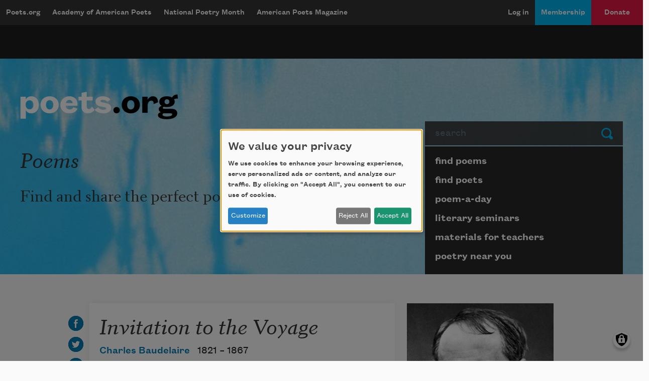

--- FILE ---
content_type: text/html; charset=utf-8
request_url: https://www.google.com/recaptcha/api2/aframe
body_size: 265
content:
<!DOCTYPE HTML><html><head><meta http-equiv="content-type" content="text/html; charset=UTF-8"></head><body><script nonce="zvrGWQq9ncm0fMzohHaNbA">/** Anti-fraud and anti-abuse applications only. See google.com/recaptcha */ try{var clients={'sodar':'https://pagead2.googlesyndication.com/pagead/sodar?'};window.addEventListener("message",function(a){try{if(a.source===window.parent){var b=JSON.parse(a.data);var c=clients[b['id']];if(c){var d=document.createElement('img');d.src=c+b['params']+'&rc='+(localStorage.getItem("rc::a")?sessionStorage.getItem("rc::b"):"");window.document.body.appendChild(d);sessionStorage.setItem("rc::e",parseInt(sessionStorage.getItem("rc::e")||0)+1);localStorage.setItem("rc::h",'1768627618629');}}}catch(b){}});window.parent.postMessage("_grecaptcha_ready", "*");}catch(b){}</script></body></html>